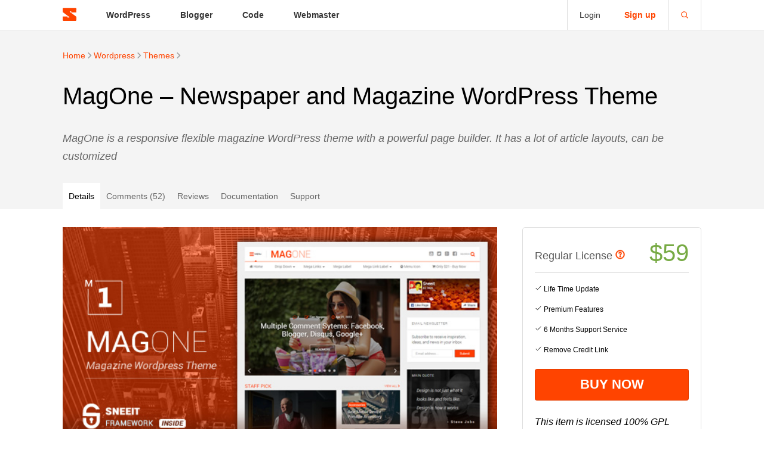

--- FILE ---
content_type: text/html; charset=UTF-8
request_url: https://sneeit.com/magone-newspaper-and-magazine-wordpress-theme/
body_size: 6154
content:
<!DOCTYPE html><html dir="ltr" lang="en-US"><head profile="http://gmpg.org/xfn/11"><meta charset="utf-8" /><meta name="viewport" content="width=device-width, initial-scale=1"/><meta name="purpleads-verification" content="17903906909d6a834728b98d"/><link rel="icon" href="https://sneeit.com/wp-content/themes/sneeit/img/favicon-32x32.png" sizes="32x32" /><link rel="icon" href="https://sneeit.com/wp-content/themes/sneeit/img/favicon-192x192.png" sizes="192x192" /><link rel="apple-touch-icon-precomposed" href="https://sneeit.com/wp-content/themes/sneeit/img/favicon-180x180.png" /><meta name="msapplication-TileImage" content="https://sneeit.com/wp-content/themes/sneeit/img/favicon-270x270.png" /><link rel=stylesheet href=https://sneeit.com/wp-content/themes/sneeit/build/front/general/style-index.css?v=general-25.07.26-09 media=all /><script type=text/javascript src=https://sneeit.com/wp-content/themes/sneeit/build/front/general/index.js?v=general-25.07.26-09 async></script><script type="text/javascript">var AJAX_URL="https://sneeit.com/wp-admin/admin-ajax.php"; var HOME_URL="https://sneeit.com"; var THEME_URI="https://sneeit.com/wp-content/themes/sneeit/";</script><script type=text/javascript src=https://ajax.googleapis.com/ajax/libs/jquery/1.12.4/jquery.min.js async></script><link rel=stylesheet href=https://sneeit.com/wp-content/themes/sneeit/build/front/responsive/style-index.css?v=responsive-25.07.26-09 media=all /><script type=text/javascript src=https://sneeit.com/wp-content/themes/sneeit/build/front/responsive/index.js?v=responsive-25.07.26-09 async></script><title>MagOne – Newspaper and Magazine WordPress Theme</title><meta name="description" content="MagOne is a responsive flexible magazine WordPress theme with a powerful page builder. It has a lot of article layouts, can be customized"/><meta name="robots" content="index,follow"/><link rel="canonical" href="https://sneeit.com/magone-newspaper-and-magazine-wordpress-theme/" /><meta property="og:locale" content="en_US" /><meta property="og:type" content="article" /><meta property="og:title" content="MagOne – Newspaper and Magazine WordPress Theme" /><meta property="og:description" content="MagOne is a responsive flexible magazine WordPress theme with a powerful page builder. It has a lot of article layouts, can be customized" /><meta property="og:url" content="https://sneeit.com/magone-newspaper-and-magazine-wordpress-theme/" /><meta property="og:site_name" content="Sneeit" /><meta name="twitter:card" content="summary" /><meta name="twitter:description" content="MagOne is a responsive flexible magazine WordPress theme with a powerful page builder. It has a lot of article layouts, can be customized" /><meta name="twitter:title" content="MagOne – Newspaper and Magazine WordPress Theme" /><meta property="article:section" content="Blogger" /><meta property="article:published_time" content="2016-01-04T16:54:00+00:00" /><meta property="article:modified_time" content="2023-11-04T03:30:38+00:00" /><meta property="og:updated_time" content="2023-11-04T03:30:38+00:00" /><meta property="og:image" content="https://sneeit.com/wp-content/uploads/2016/01/MagOne2B-2BPreview2BBanner2.jpg" /><meta property="og:image:width" content="590" /><meta property="og:image:height" content="300" /><meta name="twitter:image" content="https://sneeit.com/wp-content/uploads/2016/01/MagOne2B-2BPreview2BBanner2.jpg" /><script type="application/ld+json">{"@context": "http://schema.org","@type": "WebSite","name": "Sneeit","url": "https://sneeit.com"}</script></head><body data-token="_D*jUBnv=}+@4d=UC7KWtpesH,xZ`$GC_D*jUBnv=}+@4d=U=}+@4d=Uv5~4e7vF_D*jUBnv=}+@4d=U=}+@4d=Uv5~4e7vF}x+vZi+5=}+@4d=U=}+@4d=UJDZ5u+3f}x+vZi+5=}+@4d=U=}+@4d=Us_!q+bWHwn#ZY5sQs_!q+bWHA%wm*yVWfzTHX^peH,xZ`$GCf:Yq7vTCfzTHX^peH,xZ`$GCf:Yq7vTC}x+vZi+5=}+@4d=U=}+@4d=Us_!q+bWH_D*jUBnv=}+@4d=U=}+@4d=UC7KWtpes_D*jUBnv=}+@4d=UC7KWtpes=}+@4d=U_D*jUBnv=}+@4d=UC7KWtpes=}+@4d=U3%L:Fc:G=}+@4d=UC7KWtpess_!q+bWH_D*jUBnv=}+@4d=U=}+@4d=Uv5~4e7vFwn#ZY5sQH,xZ`$GCv5~4e7vFTjU3M;$rpy3:gn+Fpy3:gn+F3%L:Fc:G=}+@4d=U=}+@4d=U=}+@4d=U}x+vZi+5=}+@4d=UC7KWtpespy3:gn+F" class=""><header class="box"><a href="https://sneeit.com" class="logo"><svg name="logo" viewBox="0 0 146 141" fill="none" xmlns="http://www.w3.org/2000/svg"><path d="M134.6 0.799993C137.667 0.799993 140.2 1.79999 142.2 3.79999C144.333 5.8 145.4 8.26666 145.4 11.2L145 49.4H92V38.4H80.8C77.0667 38.4 75.2 39.5333 75.2 41.8C75.2 43.1333 75.8667 44.5333 77.2 46L143.2 95C144.267 96.0667 144.933 98.2667 145.2 101.6C145.467 104.933 145.6 108.6 145.6 112.6C145.6 116.733 145.6 120.533 145.6 124C145.733 127.467 145.467 130.467 144.8 133C144.267 135.533 143.2 137.533 141.6 139C140.133 140.333 137.8 141 134.6 141H11C7.93333 141 5.33333 140 3.2 138C1.2 136 0.2 133.533 0.2 130.6V94.2H51.4V105.6H65.8C69.8 105.6 71.8 104.467 71.8 102.2C71.8 101.133 71.1333 99.8 69.8 98.2L2.8 48C2.13333 47.2 1.6 46 1.2 44.4C0.933333 42.8 0.666667 40.9333 0.4 38.8C0.266667 36.5333 0.133333 34.1333 0 31.6C0 29.0667 0 26.6 0 24.2C0 20.8667 0 17.8 0 15C0.133333 12.2 0.466667 9.73333 1 7.59999C1.66667 5.46666 2.73333 3.79999 4.2 2.59999C5.8 1.39999 8.06667 0.799993 11 0.799993H134.6Z"/></svg></a><a class="header-tgl search-tgl " data-target=".search-form"><svg name="search" viewBox="0 0 24 24" xmlns="http://www.w3.org/2000/svg"><path d="M15.7955 15.8111L21 21M18 10.5C18 14.6421 14.6421 18 10.5 18C6.35786 18 3 14.6421 3 10.5C3 6.35786 6.35786 3 10.5 3C14.6421 3 18 6.35786 18 10.5Z" fill="none" stroke-width="2" stroke-linecap="round" stroke-linejoin="round"></path></svg></a><ul class="main-menu menu _mob"><li><li><a href="https://sneeit.com/category/wordpress">WordPress</a><ul><li><a href="https://sneeit.com/category/wordpress/themes">Themes</a></li><li><a href="https://sneeit.com/category/wordpress/services">Services</a></li><li><a href="https://sneeit.com/category/wordpress/template-kits">Template Kits</a></li><li><a href="https://sneeit.com/category/wordpress/news-wordpress/">News</a></li></ul></li><li><a href="https://sneeit.com/category/blogger">Blogger</a><ul><li><a href="https://sneeit.com/category/blogger/templates">Templates</a></li><li><a href="https://sneeit.com/category/blogger/widgets">Widgets</a></li><li><a href="https://sneeit.com/category/blogger/tools">Tools</a></li><li><a href="https://sneeit.com/category/blogger/tips">Tips</a></li><li><a href="https://sneeit.com/category/blogger/blogger-services">Services</a></li><li><a href="https://sneeit.com/category/blogger/codex">Codex</a></li><li><a href="https://sneeit.com/category/blogger/blogger-news">News</a></li></ul></li><li><a href="https://sneeit.com/category/code">Code</a><ul><li><a href="https://sneeit.com/category/code/code-tools">Tools</a></li><li><a href="https://sneeit.com/category/code/code-courses">Courses</a></li></ul></li><li><a href="https://sneeit.com/category/webmaster">Webmaster</a><ul><li><a href="https://sneeit.com/category/webmaster/webmaster-tips">Tips</a></li><li><a href="https://sneeit.com/category/webmaster/domains">Domains</a></li><li><a href="https://sneeit.com/category/webmaster/hosting">Hosting</a></li><li><a href="https://sneeit.com/category/webmaster/webmaster-tools">Tools</a></li></ul></li></ul><span class="mem _mob"><a href="https://sneeit.com/login/?redirect_to=https%3A%2F%2Fsneeit.com%2Fmagone-newspaper-and-magazine-wordpress-theme%2F">Login</a><a class="create" href="https://sneeit.com/login/?action=register&redirect_to=https://sneeit.com/magone-newspaper-and-magazine-wordpress-theme/"><b>Sign up</b></a></span><form action="/" class="search-form" method="get"><input type="text" name="s" placeholder="Type Keywords and Enter" value=""><!--<button type="submit">Submit</button>--></form><hr></header><main itemscope itemtype="http://schema.org/Product"><div class="main-top"><div class="box"><div class="crumbs"><a href="/">Home</a><svg name="chevron-right" viewBox="0 0 24 24" xmlns="http://www.w3.org/2000/svg"><path fill-rule="evenodd" clip-rule="evenodd" d="M8.29289 4.29289C8.68342 3.90237 9.31658 3.90237 9.70711 4.29289L16.7071 11.2929C17.0976 11.6834 17.0976 12.3166 16.7071 12.7071L9.70711 19.7071C9.31658 20.0976 8.68342 20.0976 8.29289 19.7071C7.90237 19.3166 7.90237 18.6834 8.29289 18.2929L14.5858 12L8.29289 5.70711C7.90237 5.31658 7.90237 4.68342 8.29289 4.29289Z"></path></svg><ol itemscope itemtype="http://schema.org/BreadcrumbList"><li itemprop="itemListElement" itemscope itemtype="http://schema.org/ListItem"><a itemscope itemtype="http://schema.org/Thing" itemprop="item" href="https://sneeit.com/category/wordpress"><span itemprop="name">Wordpress</span></a><meta itemprop="position" content="1" /><svg name="chevron-right" viewBox="0 0 24 24" xmlns="http://www.w3.org/2000/svg"><path fill-rule="evenodd" clip-rule="evenodd" d="M8.29289 4.29289C8.68342 3.90237 9.31658 3.90237 9.70711 4.29289L16.7071 11.2929C17.0976 11.6834 17.0976 12.3166 16.7071 12.7071L9.70711 19.7071C9.31658 20.0976 8.68342 20.0976 8.29289 19.7071C7.90237 19.3166 7.90237 18.6834 8.29289 18.2929L14.5858 12L8.29289 5.70711C7.90237 5.31658 7.90237 4.68342 8.29289 4.29289Z"></path></svg></li><li itemprop="itemListElement" itemscope itemtype="http://schema.org/ListItem"><a itemscope itemtype="http://schema.org/Thing" itemprop="item" href="https://sneeit.com/category/wordpress/themes"><span itemprop="name">Themes</span></a><meta itemprop="position" content="2" /><svg name="chevron-right" viewBox="0 0 24 24" xmlns="http://www.w3.org/2000/svg"><path fill-rule="evenodd" clip-rule="evenodd" d="M8.29289 4.29289C8.68342 3.90237 9.31658 3.90237 9.70711 4.29289L16.7071 11.2929C17.0976 11.6834 17.0976 12.3166 16.7071 12.7071L9.70711 19.7071C9.31658 20.0976 8.68342 20.0976 8.29289 19.7071C7.90237 19.3166 7.90237 18.6834 8.29289 18.2929L14.5858 12L8.29289 5.70711C7.90237 5.31658 7.90237 4.68342 8.29289 4.29289Z"></path></svg></li></ol></div><h1 itemprop="name">MagOne – Newspaper and Magazine WordPress Theme</h1><p itemprop="description">MagOne is a responsive flexible magazine WordPress theme with a powerful page builder. It has a lot of article layouts, can be customized</p><div class="tabs"><a href="https://sneeit.com/magone-newspaper-and-magazine-wordpress-theme/" class="active">Details</a><a href="https://sneeit.com/magone-newspaper-and-magazine-wordpress-theme/?tab=comments">Comments (52)</a><a href="https://sneeit.com/magone-newspaper-and-magazine-wordpress-theme/?tab=reviews">Reviews</a><a href="https://sneeit.com/magone-newspaper-and-magazine-wordpress-theme/?tab=documentation">Documentation</a><a href="https://sneeit.com/magone-newspaper-and-magazine-wordpress-theme/?tab=support">Support</a></div></div></div><div class="main-inner box"><div id="content"><div class="singular-body"><div class="singular-img"><a href="https://1.envato.market/14342350-preview" target="_blank"><i><b>Live Preview</b></i><span></span><img itemprop="image" src="https://sneeit.com/wp-content/uploads/2016/01/MagOne2B-2BPreview2BBanner2.jpg" width="590" height="300" alt="MagOne – Newspaper and Magazine WordPress Theme Feature Image"/></a></div><div class="singular-actions"><div class="buttons"><a class="button silver" target="_blank" href="https://1.envato.market/14342350-preview">LIVE PREVIEW</a></div><hr></div><div class="singular-content"><p><img border="0" />MagOne is a responsive flexible magazine WordPress theme with a powerful page builder. It has a lot of article layouts, can be customized easily without touching code. We also offer you a supper and free support service, so you just need to purchase the theme and we will do the rest from A to Z to make the site up.</p>
<p><a href="https://1.envato.market/48092483"><img fetchpriority="high" decoding="async" src="https://blogger.googleusercontent.com/img/b/R29vZ2xl/AVvXsEgIejoOdByxAdIZUBVmiu_lJGkDm7XiMcBZ9DEKRlqNrQIBWVyrBEWRLsy-9hW6z0Q7b3vKFreNc5v-CPdUtlVEyawe56gWLZlDQnb_Ldshj8q8rAX1LJMrUc2cZfcUMfTOMm79jqmlHFExO1-aI96sng8kIbufl7YMdfH3AIaDLvdqMl8tqhkbJovB_Ww/s1600/latest-wp-theme-tf-item-details.png" width="615" height="564" class="aligncenter size-medium" /></a></p>
<h2>MagOne Main Features</h2>
<ul>
<li><strong>A lot of article boxes</strong>: slider, ticker, carousel, grid, columns, blog roll, &#8230;.</li>
<li><strong>Responsive</strong>: 100% working well with all mobile and tablet devices</li>
<li><strong>Changeable Header Layout</strong>: with simple click in customizer</li>
<li><strong>Page Builder</strong>: easy to use and casual. Just build any layout you want</li>
<li><strong>One Click Demo Installation</strong>: with many built-in layout and demo blocks</li>
<li><strong>Mega Menu</strong>: support link groups, simple and complex category content</li>
<li><strong>Ads Spots Ready</strong>: have specific places for ads to optimize your revenue</li>
<li><strong>Customizer</strong>: change colors, background, fonts and other stuff easily with simple clicks. You can also upload your custom font</li>
<li><strong>Widgets Ready</strong>: support many sidebars and you can also add your custom sidebar. All needed widgets were attached</li>
<li><strong>Shortcode Ready</strong>: all content shortcodes were built-in, included accordions / toggle, tabs, &#8230;</li>
<li><strong>Translate Ready</strong>: built translator file following WordPress.org standard. Also auto switch to RTL layout if your language is RTL format</li>
<li><strong>Multiple Comment Systems</strong>: not only WordPress, but also Facebook and Disqus comment system. MagOne also allow auto converting every media link (images / videos) to real embedded objects / players</li>
<li><strong>Outstanding Support Service</strong>: FREE installation your site from A to Z (hosting setup, WordPress core installation, theme and plug-ins and demo content installation.</li>
</ul>
</div><div class="purchase-box wid" itemprop="offers" itemscope itemtype="http://schema.org/Offer"><h4 class="purchase-box-header"><span class="purchase-box-title">Regular License</span><a class="purchase-box-license" target="_blank" href="https://themeforest.net/licenses/terms/regular"><svg name="question-circle-o" viewBox="0 0 24 24" xmlns="http://www.w3.org/2000/svg"><path fill-rule="evenodd" clip-rule="evenodd" d="M10.661 7.86213C10.4142 8.04749 10.25 8.31328 10.25 8.75C10.25 9.30228 9.80229 9.75 9.25 9.75C8.69772 9.75 8.25 9.30228 8.25 8.75C8.25 7.68672 8.70818 6.82751 9.46005 6.26288C10.1787 5.72317 11.0967 5.5 12 5.5C13.0779 5.5 13.987 5.82418 14.6436 6.44499C15.2951 7.06101 15.6046 7.88116 15.6531 8.7005C15.7483 10.3042 14.864 12.0687 13.2461 12.9932C13.099 13.0773 13.008 13.1462 12.9529 13.1958C13.0783 13.5886 12.9509 14.0345 12.6034 14.2974C12.163 14.6307 11.5359 14.5438 11.2026 14.1034C11.2026 14.1034 11.2031 14.1041 11.2016 14.1021L11.2005 14.1007C10.9606 13.778 10.865 13.355 10.9137 12.9585C10.9974 12.277 11.4727 11.7031 12.2539 11.2568C13.2157 10.7071 13.7065 9.65911 13.6567 8.8189C13.6328 8.41625 13.4898 8.10656 13.2695 7.89822C13.0542 7.69468 12.6721 7.5 12 7.5C11.3981 7.5 10.9411 7.65183 10.661 7.86213Z"></path> <path d="M12 18.5C12.8284 18.5 13.5 17.8284 13.5 17C13.5 16.1716 12.8284 15.5 12 15.5C11.1716 15.5 10.5 16.1716 10.5 17C10.5 17.8284 11.1716 18.5 12 18.5Z"></path> <path fill-rule="evenodd" clip-rule="evenodd" d="M1 12C1 5.92487 5.92487 1 12 1C18.0751 1 23 5.92487 23 12C23 18.0751 18.0751 23 12 23C5.92487 23 1 18.0751 1 12ZM12 3C7.02944 3 3 7.02944 3 12C3 16.9706 7.02944 21 12 21C16.9706 21 21 16.9706 21 12C21 7.02944 16.9706 3 12 3Z"></path></svg></a><meta itemprop="priceCurrency" content="USD" /><meta itemprop="availability" content="instock" /><span class="purchase-box-price">$<span itemprop="price">59</span></span></h4><div class="purchase-box-features"><div class="purchase-box-feature"><svg name="check" viewBox="0 0 24 24" xmlns="http://www.w3.org/2000/svg"><path d="M4 12.6111L8.92308 17.5L20 6.5" fill="none" stroke="#currentColor" stroke-width="2" stroke-linecap="round" stroke-linejoin="round"></path></svg> Life Time Update</div><div class="purchase-box-feature"><svg name="check" viewBox="0 0 24 24" xmlns="http://www.w3.org/2000/svg"><path d="M4 12.6111L8.92308 17.5L20 6.5" fill="none" stroke="#currentColor" stroke-width="2" stroke-linecap="round" stroke-linejoin="round"></path></svg> Premium Features</div><div class="purchase-box-feature"><svg name="check" viewBox="0 0 24 24" xmlns="http://www.w3.org/2000/svg"><path d="M4 12.6111L8.92308 17.5L20 6.5" fill="none" stroke="#currentColor" stroke-width="2" stroke-linecap="round" stroke-linejoin="round"></path></svg> 6 Months Support Service</div><div class="purchase-box-feature"><svg name="check" viewBox="0 0 24 24" xmlns="http://www.w3.org/2000/svg"><path d="M4 12.6111L8.92308 17.5L20 6.5" fill="none" stroke="#currentColor" stroke-width="2" stroke-linecap="round" stroke-linejoin="round"></path></svg> Remove Credit Link</div><div class="purchase-box-feature disable"><svg name="close" viewBox="0 0 24 24" xmlns="http://www.w3.org/2000/svg"><path id="Vector" d="M18 18L12 12M12 12L6 6M12 12L18 6M12 12L6 18" stroke="currentColor" fill="none" stroke-width="2" stroke-linecap="round" stroke-linejoin="round"></path></svg> Bonus Downloads</div><div class="purchase-box-feature disable"><svg name="close" viewBox="0 0 24 24" xmlns="http://www.w3.org/2000/svg"><path id="Vector" d="M18 18L12 12M12 12L6 6M12 12L18 6M12 12L6 18" stroke="currentColor" fill="none" stroke-width="2" stroke-linecap="round" stroke-linejoin="round"></path></svg> Free Installation Service</div><div class="purchase-box-feature disable"><svg name="close" viewBox="0 0 24 24" xmlns="http://www.w3.org/2000/svg"><path id="Vector" d="M18 18L12 12M12 12L6 6M12 12L18 6M12 12L6 18" stroke="currentColor" fill="none" stroke-width="2" stroke-linecap="round" stroke-linejoin="round"></path></svg> Charge One Your Client</div></div><a class="button big wide purchase-box-buynow" href="https://1.envato.market/14342350">BUY NOW</a><br/><br/><em>This item is licensed 100% GPL</em></div><a href="https://sneeit.com/magone-newspaper-and-magazine-wordpress-theme/?tab=comments" class="access-comments">Ask a Pre-Sale Question</a><h4 class="related-title"><span>YOU WILL ALSO LIKE</span></h4><div class="post has-thumb"><a class="thumb" href="https://sneeit.com/flat-news-responsive-magazine-wordpress-theme/"><img width="590" height="300" src="https://sneeit.com/wp-content/uploads/2013/11/flatnews-wp-preview.__large_preview1.png" class="attachment-sneeit_thumbnail size-sneeit_thumbnail wp-post-image" alt="" decoding="async" srcset="https://sneeit.com/wp-content/uploads/2013/11/flatnews-wp-preview.__large_preview1.png 590w, https://sneeit.com/wp-content/uploads/2013/11/flatnews-wp-preview.__large_preview1-300x153.png 300w" sizes="(max-width: 590px) 100vw, 590px" /></a><div class="body"><div><a href="/category/themes">WordPress Themes</a></div><h2><a href="https://sneeit.com/flat-news-responsive-magazine-wordpress-theme/">Flat News – Responsive Magazine WordPress Theme <b>$59</b></a></h2><p> <a href="https://1.envato.market/6000513-preview" target="_blank">DEMO</a>&nbsp;&nbsp;&nbsp; <a href="https://sneeit.com/flat-news-responsive-magazine-wordpress-theme/#more">DETAILS</a></p></div><hr></div><div class="post has-thumb"><a class="thumb" href="https://sneeit.com/delipress-magazine-and-review-wordpress-theme/"><img width="590" height="300" src="https://sneeit.com/wp-content/uploads/2014/05/preview-banner.__large_preview1.jpg" class="attachment-sneeit_thumbnail size-sneeit_thumbnail wp-post-image" alt="" decoding="async" srcset="https://sneeit.com/wp-content/uploads/2014/05/preview-banner.__large_preview1.jpg 590w, https://sneeit.com/wp-content/uploads/2014/05/preview-banner.__large_preview1-300x153.jpg 300w" sizes="(max-width: 590px) 100vw, 590px" /></a><div class="body"><div><a href="/category/themes">WordPress Themes</a></div><h2><a href="https://sneeit.com/delipress-magazine-and-review-wordpress-theme/">Delipress – Magazine and Review WordPress Theme <b>$39</b></a></h2><p> <a href="https://1.envato.market/7641807-preview" target="_blank">DEMO</a>&nbsp;&nbsp;&nbsp; <a href="https://sneeit.com/delipress-magazine-and-review-wordpress-theme/#more">DETAILS</a></p></div><hr></div><hr></div></div><div class="sidebar _mob"><div class="purchase-box wid" itemprop="offers" itemscope itemtype="http://schema.org/Offer"><h4 class="purchase-box-header"><span class="purchase-box-title">Regular License</span><a class="purchase-box-license" target="_blank" href="https://themeforest.net/licenses/terms/regular"><svg name="question-circle-o" viewBox="0 0 24 24" xmlns="http://www.w3.org/2000/svg"><path fill-rule="evenodd" clip-rule="evenodd" d="M10.661 7.86213C10.4142 8.04749 10.25 8.31328 10.25 8.75C10.25 9.30228 9.80229 9.75 9.25 9.75C8.69772 9.75 8.25 9.30228 8.25 8.75C8.25 7.68672 8.70818 6.82751 9.46005 6.26288C10.1787 5.72317 11.0967 5.5 12 5.5C13.0779 5.5 13.987 5.82418 14.6436 6.44499C15.2951 7.06101 15.6046 7.88116 15.6531 8.7005C15.7483 10.3042 14.864 12.0687 13.2461 12.9932C13.099 13.0773 13.008 13.1462 12.9529 13.1958C13.0783 13.5886 12.9509 14.0345 12.6034 14.2974C12.163 14.6307 11.5359 14.5438 11.2026 14.1034C11.2026 14.1034 11.2031 14.1041 11.2016 14.1021L11.2005 14.1007C10.9606 13.778 10.865 13.355 10.9137 12.9585C10.9974 12.277 11.4727 11.7031 12.2539 11.2568C13.2157 10.7071 13.7065 9.65911 13.6567 8.8189C13.6328 8.41625 13.4898 8.10656 13.2695 7.89822C13.0542 7.69468 12.6721 7.5 12 7.5C11.3981 7.5 10.9411 7.65183 10.661 7.86213Z"></path> <path d="M12 18.5C12.8284 18.5 13.5 17.8284 13.5 17C13.5 16.1716 12.8284 15.5 12 15.5C11.1716 15.5 10.5 16.1716 10.5 17C10.5 17.8284 11.1716 18.5 12 18.5Z"></path> <path fill-rule="evenodd" clip-rule="evenodd" d="M1 12C1 5.92487 5.92487 1 12 1C18.0751 1 23 5.92487 23 12C23 18.0751 18.0751 23 12 23C5.92487 23 1 18.0751 1 12ZM12 3C7.02944 3 3 7.02944 3 12C3 16.9706 7.02944 21 12 21C16.9706 21 21 16.9706 21 12C21 7.02944 16.9706 3 12 3Z"></path></svg></a><meta itemprop="priceCurrency" content="USD" /><meta itemprop="availability" content="instock" /><span class="purchase-box-price">$<span itemprop="price">59</span></span></h4><div class="purchase-box-features"><div class="purchase-box-feature"><svg name="check" viewBox="0 0 24 24" xmlns="http://www.w3.org/2000/svg"><path d="M4 12.6111L8.92308 17.5L20 6.5" fill="none" stroke="#currentColor" stroke-width="2" stroke-linecap="round" stroke-linejoin="round"></path></svg> Life Time Update</div><div class="purchase-box-feature"><svg name="check" viewBox="0 0 24 24" xmlns="http://www.w3.org/2000/svg"><path d="M4 12.6111L8.92308 17.5L20 6.5" fill="none" stroke="#currentColor" stroke-width="2" stroke-linecap="round" stroke-linejoin="round"></path></svg> Premium Features</div><div class="purchase-box-feature"><svg name="check" viewBox="0 0 24 24" xmlns="http://www.w3.org/2000/svg"><path d="M4 12.6111L8.92308 17.5L20 6.5" fill="none" stroke="#currentColor" stroke-width="2" stroke-linecap="round" stroke-linejoin="round"></path></svg> 6 Months Support Service</div><div class="purchase-box-feature"><svg name="check" viewBox="0 0 24 24" xmlns="http://www.w3.org/2000/svg"><path d="M4 12.6111L8.92308 17.5L20 6.5" fill="none" stroke="#currentColor" stroke-width="2" stroke-linecap="round" stroke-linejoin="round"></path></svg> Remove Credit Link</div><div class="purchase-box-feature disable"><svg name="close" viewBox="0 0 24 24" xmlns="http://www.w3.org/2000/svg"><path id="Vector" d="M18 18L12 12M12 12L6 6M12 12L18 6M12 12L6 18" stroke="currentColor" fill="none" stroke-width="2" stroke-linecap="round" stroke-linejoin="round"></path></svg> Bonus Downloads</div><div class="purchase-box-feature disable"><svg name="close" viewBox="0 0 24 24" xmlns="http://www.w3.org/2000/svg"><path id="Vector" d="M18 18L12 12M12 12L6 6M12 12L18 6M12 12L6 18" stroke="currentColor" fill="none" stroke-width="2" stroke-linecap="round" stroke-linejoin="round"></path></svg> Free Installation Service</div><div class="purchase-box-feature disable"><svg name="close" viewBox="0 0 24 24" xmlns="http://www.w3.org/2000/svg"><path id="Vector" d="M18 18L12 12M12 12L6 6M12 12L18 6M12 12L6 18" stroke="currentColor" fill="none" stroke-width="2" stroke-linecap="round" stroke-linejoin="round"></path></svg> Charge One Your Client</div></div><a class="button big wide purchase-box-buynow" href="https://1.envato.market/14342350">BUY NOW</a><br/><br/><em>This item is licensed 100% GPL</em></div><div class="social-profiles"><a class="facebook" target="_blank" href="https://www.facebook.com/sneeitdotcom/">FACEBOOK</a><a class="youtube" target="_blank" href="https://www.youtube.com/channel/UCg-yHM0fuL1nwEdIIolD6sg">YOUTUBE</a><a class="themeforest" target="_blank" href="https://themeforest.net/user/sneeit/portfolio">THEMEFOREST</a></div><a class="lead" href="https://1.envato.market/sneeit-tf-blogger-collection" target="_blank"><img src="https://2.bp.blogspot.com/-EaDpzOkNpic/WUD5RsJuMOI/AAAAAAAASAk/tRJK5pnDWZEzm0hwVEi31LNIISLJ_EsfwCPcBGAYYCw/s1600/blogger-collection.jpg" alt="blogger-templates"></a><a class="lead" href="https://1.envato.market/sneeit-tf-wordpress-collection" target="_blank"><img src="https://1.bp.blogspot.com/-gzPFedkHnus/WUD86tyxLtI/AAAAAAAASAw/fZZTkBhZpbQ0j7Qh7a5x7h4qyKozEZJtgCPcBGAYYCw/s1600/wordpress-collection.jpg" alt="wordpress-themes"></a></div></div></main><hr><footer><div class="box">&copy; 2017 Sneeit<a href="/contact/">Contact Us</a><a href="/privacy-policy/">Privacy Policy</a></div></footer><a class="scroll-up"><svg name="chevron-up" viewBox="0 0 24 24" xmlns="http://www.w3.org/2000/svg"><path fill-rule="evenodd" clip-rule="evenodd" d="M12 7C12.2652 7 12.5196 7.10536 12.7071 7.29289L19.7071 14.2929C20.0976 14.6834 20.0976 15.3166 19.7071 15.7071C19.3166 16.0976 18.6834 16.0976 18.2929 15.7071L12 9.41421L5.70711 15.7071C5.31658 16.0976 4.68342 16.0976 4.29289 15.7071C3.90237 15.3166 3.90237 14.6834 4.29289 14.2929L11.2929 7.29289C11.4804 7.10536 11.7348 7 12 7Z"></path></svg></a><script defer src="https://static.cloudflareinsights.com/beacon.min.js/vcd15cbe7772f49c399c6a5babf22c1241717689176015" integrity="sha512-ZpsOmlRQV6y907TI0dKBHq9Md29nnaEIPlkf84rnaERnq6zvWvPUqr2ft8M1aS28oN72PdrCzSjY4U6VaAw1EQ==" data-cf-beacon='{"version":"2024.11.0","token":"27cb15575c4d4260a61a09f69607316f","r":1,"server_timing":{"name":{"cfCacheStatus":true,"cfEdge":true,"cfExtPri":true,"cfL4":true,"cfOrigin":true,"cfSpeedBrain":true},"location_startswith":null}}' crossorigin="anonymous"></script>
</body></html>

--- FILE ---
content_type: text/javascript
request_url: https://sneeit.com/wp-content/themes/sneeit/build/front/responsive/index.js?v=responsive-25.07.26-09
body_size: 119
content:
(()=>{"use strict";var r,e={380:()=>{}},o={};function t(r){var n=o[r];if(void 0!==n)return n.exports;var i=o[r]={exports:{}};return e[r](i,i.exports,t),i.exports}t.m=e,r=[],t.O=(e,o,n,i)=>{if(!o){var a=1/0;for(p=0;p<r.length;p++){for(var[o,n,i]=r[p],s=!0,l=0;l<o.length;l++)(!1&i||a>=i)&&Object.keys(t.O).every((r=>t.O[r](o[l])))?o.splice(l--,1):(s=!1,i<a&&(a=i));if(s){r.splice(p--,1);var v=n();void 0!==v&&(e=v)}}return e}i=i||0;for(var p=r.length;p>0&&r[p-1][2]>i;p--)r[p]=r[p-1];r[p]=[o,n,i]},t.o=(r,e)=>Object.prototype.hasOwnProperty.call(r,e),(()=>{var r={896:0,723:0};t.O.j=e=>0===r[e];var e=(e,o)=>{var n,i,[a,s,l]=o,v=0;if(a.some((e=>0!==r[e]))){for(n in s)t.o(s,n)&&(t.m[n]=s[n]);if(l)var p=l(t)}for(e&&e(o);v<a.length;v++)i=a[v],t.o(r,i)&&r[i]&&r[i][0](),r[i]=0;return t.O(p)},o=globalThis.webpackChunksneeit_com=globalThis.webpackChunksneeit_com||[];o.forEach(e.bind(null,0)),o.push=e.bind(null,o.push.bind(o))})();var n=t.O(void 0,[723],(()=>t(380)));n=t.O(n)})();